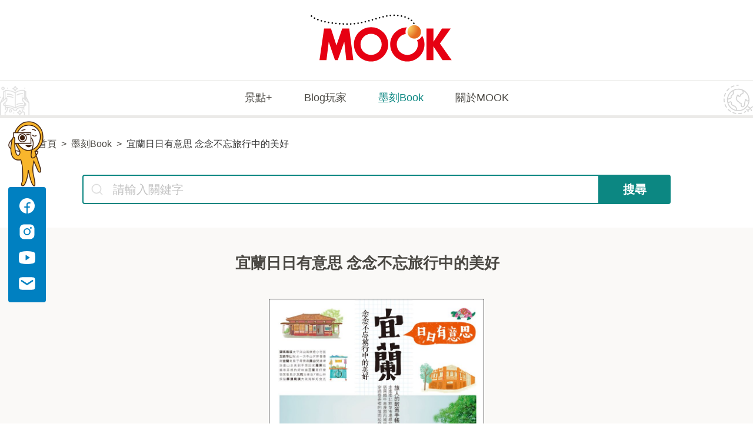

--- FILE ---
content_type: text/html; charset=UTF-8
request_url: https://blog.mook.com.tw/book/info/219079
body_size: 14680
content:
<!DOCTYPE html>
<html lang="zh-Hant">
<head>
<meta charset="utf-8">
<meta http-equiv="cleartype" content="on">
<meta name="MobileOptimized" content="320">
<meta name="HandheldFriendly" content="True">
<meta name="apple-mobile-web-app-capable" content="yes">
<meta name="viewport" content="width=device-width,initial-scale=1,user-scalable=no">
<meta name="description" content="本書編輯方向
你可以開始在台灣「休日微旅行」，因為不需要充裕的假期，也不用有昂貴的旅費，就能體驗到最日常、最幸福的旅行時光。
《宜蘭日日有意思‧念念不忘旅行中的美好》將穿梭巷弄尋找在地小店的好味道，深入山林、河間、海灣分享在地人獨享的秘境，...">
<meta property="og:site_name" content="MOOK墨刻出版">
<meta property="og:url" content="https://blog.mook.com.tw/book/info/219079">
<meta property="og:type" content="website">
<meta property="og:title" content="宜蘭日日有意思 念念不忘旅行中的美好 | 墨刻Book - MOOK墨刻出版">
<meta property="og:description" content="本書編輯方向
你可以開始在台灣「休日微旅行」，因為不需要充裕的假期，也不用有昂貴的旅費，就能體驗到最日常、最幸福的旅行時光。
《宜蘭日日有意思‧念念不忘旅行中的美好》將穿梭巷弄尋找在地小店的好味道，深入山林、河間、海灣分享在地人獨享的秘境，...">
<meta property="og:image" content="https://mookblog-aws.hmgcdn.com/public/book/219079.jpg">
<title>宜蘭日日有意思 念念不忘旅行中的美好 | 墨刻Book - MOOK墨刻出版</title>
<link href="https://blog.mook.com.tw/assets/css/main.92727.css" rel="stylesheet">
<!-- Global site tag (gtag.js) - Google Analytics -->
<script async src="https://www.googletagmanager.com/gtag/js?id=G-LE13M7QMM2"></script>
<script>
  window.dataLayer = window.dataLayer || [];
  function gtag(){dataLayer.push(arguments);}
  gtag('js', new Date());
  gtag('config', 'G-LE13M7QMM2');
</script>
</head>
<body>

<nav class="navBar" role="navigation" aria-label="main navigation">
    <div class="navBar-brand"><a class="navBar-item brand-logo" href="https://www.mook.com.tw/" title="MOOK景點家"
    ><img src="[data-uri]"></a><a class="navBar-burger" role="button"
    aria-label="menu" aria-expanded="false"><span aria-hidden="true"></span><span aria-hidden="true"></span><span
    aria-hidden="true"></span></a></div>
    <div class="navBar-menu" id="navMenu">
        <div class="navBar-start"><a class="navBar-item" href="https://www.mook.com.tw/travelplus" title="景點+"
        >景點+</a><a class="navBar-item" href="https://blog.mook.com.tw/" title="Blog玩家">Blog玩家</a><a title="墨刻Book"
        class="navBar-item is-active" href="https://blog.mook.com.tw/book">墨刻Book</a><a class="navBar-item"
        href="https://www.mook.com.tw/" title="關於MOOK">關於MOOK</a></div>
        <div class="navBar-end"><a class="navBar-item has-icon" href="https://www.facebook.com/travelmook/"
        target="_blank" title="Facebook">
            <svg width="24" height="24" viewBox="0 0 24 24" fill="currentColor" xmlns="http://www.w3.org/2000/svg">
                <title>Facebook</title>
                <path d="M12 2.25a9.75 9.75 0 0 0-.75 19.471v-7.47H9a.75.75 0 1 1 0-1.5h2.25V10.5a3.003 3.003 0 0 1 3-3h1.5a.75.75 0 1 1 0 1.5h-1.5a1.502 1.502 0 0 0-1.5 1.5v2.25H15a.75.75 0 1 1 0 1.5h-2.25v7.47A9.75 9.75 0 0 0 12 2.25z"></path>
            </svg></a><a class="navBar-item has-icon" href="https://www.instagram.com/travelmook/" target="_blank"
            title="Instagram">
            <svg width="24" height="24" viewBox="0 0 24 24" fill="currentColor" xmlns="http://www.w3.org/2000/svg">
                <title>Instagram</title>
                <path d="M12 15a3 3 0 1 0 0-6 3 3 0 0 0 0 6z"></path>
                <path d="M16.125 2.625h-8.25a5.256 5.256 0 0 0-5.25 5.25v8.25a5.256 5.256 0 0 0 5.25 5.25h8.25a5.256 5.256 0 0 0 5.25-5.25v-8.25a5.256 5.256 0 0 0-5.25-5.25zM12 16.5a4.5 4.5 0 1 1 0-9 4.5 4.5 0 0 1 0 9zm4.875-8.25a1.125 1.125 0 1 1 0-2.25 1.125 1.125 0 0 1 0 2.25z"></path>
            </svg></a><a class="navBar-item has-icon" href="https://www.youtube.com/channel/UCZui9zjZF4s7lIscKUPgfXg"
            target="_blank" title="YouTube">
            <svg width="24" height="24" viewBox="0 0 24 24" fill="currentColor" xmlns="http://www.w3.org/2000/svg">
                <title>Youtube</title>
                <path d="M21.968 6.543a2.246 2.246 0 0 0-1.36-1.532C17.397 3.776 12.28 3.787 12 3.788c-.28-.002-5.396-.012-8.609 1.223a2.247 2.247 0 0 0-1.36 1.532C1.79 7.474 1.5 9.177 1.5 12s.289 4.526.532 5.456a2.247 2.247 0 0 0 1.36 1.533c3.075 1.182 7.895 1.223 8.546 1.223h.124c.651 0 5.471-.041 8.547-1.223a2.247 2.247 0 0 0 1.36-1.532c.242-.931.531-2.634.531-5.457s-.289-4.526-.532-5.457zm-6.76 5.769-4.5 3a.375.375 0 0 1-.583-.312V9a.375.375 0 0 1 .583-.312l4.5 3a.374.374 0 0 1 0 .624z"></path>
            </svg></a><a class="navBar-item has-icon" href="mailto:mook_service@mook.com.tw" title="Email">
            <svg width="24" height="24" viewBox="0 0 24 24" fill="currentColor" xmlns="http://www.w3.org/2000/svg">
                <title>Email</title>
                <path fill-rule="evenodd" clip-rule="evenodd" d="M2.593 4.879c-.879.878-.879 2.293-.879 5.121v4c0 2.828 0 4.243.879 5.121C3.472 20 4.886 20 7.714 20h8.572c2.828 0 4.242 0 5.121-.879.879-.878.879-2.293.879-5.121v-4c0-2.828 0-4.243-.879-5.121C20.528 4 19.114 4 16.286 4H7.714c-2.828 0-4.242 0-5.121.879zm3.105 2.86a1 1 0 0 0-1.11 1.664l6.303 4.202a2 2 0 0 0 2.218 0l6.303-4.202a1 1 0 0 0-1.11-1.664L12 11.941 5.698 7.739z"></path>
            </svg>
        </a></div>
    </div>
</nav>

<div class="container-fluid">
    <nav class="breadcrumb has-succeeds-separator container" aria-label="breadcrumbs">
        <ul>
            <li><a href="https://www.mook.com.tw/" title="MOOK景點家">首頁</a></li>
            <li><a href="https://blog.mook.com.tw/book" title="墨刻Book">墨刻Book</a></li>
            <li class="is-active"><a href="#" aria-current="page">宜蘭日日有意思 念念不忘旅行中的美好</a></li>
        </ul>
    </nav>
                    <form role="form" class="form-horizontal" action="" method="post"
                    onsubmit="return checkForm(this);">
    <div class="search-bar is-1000-width container">
        <div class="field has-addons">
            <div class="control is-expanded has-icons-left">
                <input class="input is-medium-desktop search-input" type="text" placeholder="請輸入關鍵字"
                name="keyword"><span class="icon is-small is-left is-medium-desktop">
                    <svg width="24" height="24" viewBox="0 0 24 24" fill="none" xmlns="http://www.w3.org/2000/svg">
                        <path d="m20.854 20.146-3.855-3.854a8 8 0 1 0-.707.707l3.854 3.855a.5.5 0 0 0 .708-.708zM18 11a7 7 0 1 1-14 0 7 7 0 0 1 14 0z" fill="currentColor" stroke="currentColor" stroke-width=".65"></path>
                    </svg>
                </span>
            </div>
            <div class="control"><button class="button is-primary is-medium-desktop has-text-weight-bold"
            type="submit">搜尋</button></div>
        </div>
    </div>
                    </form>
    <div class="container-fluid book-preview-section">
        <div class="container">
            <div class="book-preview-info">
                <p class="description">宜蘭日日有意思 念念不忘旅行中的美好</p>
            </div>
            <div class="carousel book-preview-carousel swiper">
                <div class="swiper-wrapper">
                                                                <div class="swiper-slide">
                        <div class="carousel-item">
                            <figure class="carousel-image crop-image"><img src="https://mookblog-aws.hmgcdn.com/public/book/219079.jpg"
                            data-zoomable></figure>
                        </div>
                    </div>
                                        <div class="swiper-slide">
                        <div class="carousel-item">
                            <figure class="carousel-image crop-image"><img src="https://mookblog-aws.hmgcdn.com/public/book/219079_b1.jpg"
                            data-zoomable></figure>
                        </div>
                    </div>
                                        <div class="swiper-slide">
                        <div class="carousel-item">
                            <figure class="carousel-image crop-image"><img src="https://mookblog-aws.hmgcdn.com/public/book/219079_b10.jpg"
                            data-zoomable></figure>
                        </div>
                    </div>
                                        <div class="swiper-slide">
                        <div class="carousel-item">
                            <figure class="carousel-image crop-image"><img src="https://mookblog-aws.hmgcdn.com/public/book/219079_b11.jpg"
                            data-zoomable></figure>
                        </div>
                    </div>
                                        <div class="swiper-slide">
                        <div class="carousel-item">
                            <figure class="carousel-image crop-image"><img src="https://mookblog-aws.hmgcdn.com/public/book/219079_b12.jpg"
                            data-zoomable></figure>
                        </div>
                    </div>
                                        <div class="swiper-slide">
                        <div class="carousel-item">
                            <figure class="carousel-image crop-image"><img src="https://mookblog-aws.hmgcdn.com/public/book/219079_b2.jpg"
                            data-zoomable></figure>
                        </div>
                    </div>
                                        <div class="swiper-slide">
                        <div class="carousel-item">
                            <figure class="carousel-image crop-image"><img src="https://mookblog-aws.hmgcdn.com/public/book/219079_b3.jpg"
                            data-zoomable></figure>
                        </div>
                    </div>
                                        <div class="swiper-slide">
                        <div class="carousel-item">
                            <figure class="carousel-image crop-image"><img src="https://mookblog-aws.hmgcdn.com/public/book/219079_b4.jpg"
                            data-zoomable></figure>
                        </div>
                    </div>
                                        <div class="swiper-slide">
                        <div class="carousel-item">
                            <figure class="carousel-image crop-image"><img src="https://mookblog-aws.hmgcdn.com/public/book/219079_b5.jpg"
                            data-zoomable></figure>
                        </div>
                    </div>
                                        <div class="swiper-slide">
                        <div class="carousel-item">
                            <figure class="carousel-image crop-image"><img src="https://mookblog-aws.hmgcdn.com/public/book/219079_b6.jpg"
                            data-zoomable></figure>
                        </div>
                    </div>
                                        <div class="swiper-slide">
                        <div class="carousel-item">
                            <figure class="carousel-image crop-image"><img src="https://mookblog-aws.hmgcdn.com/public/book/219079_b7.jpg"
                            data-zoomable></figure>
                        </div>
                    </div>
                                        <div class="swiper-slide">
                        <div class="carousel-item">
                            <figure class="carousel-image crop-image"><img src="https://mookblog-aws.hmgcdn.com/public/book/219079_b8.jpg"
                            data-zoomable></figure>
                        </div>
                    </div>
                                        <div class="swiper-slide">
                        <div class="carousel-item">
                            <figure class="carousel-image crop-image"><img src="https://mookblog-aws.hmgcdn.com/public/book/219079_b9.jpg"
                            data-zoomable></figure>
                        </div>
                    </div>
                                        <div class="swiper-slide">
                        <div class="carousel-item">
                            <figure class="carousel-image crop-image"><img src="https://mookblog-aws.hmgcdn.com/public/book/219079_bi1.jpg"
                            data-zoomable></figure>
                        </div>
                    </div>
                                                            </div>
                                <div class="swiper-button-prev"></div>
                <div class="swiper-button-next"></div>
                            </div>
                        <div class="book-preview-thumbs-wraper">
                <div class="carousel book-preview-thumbs-carousel swiper">
                    <div class="swiper-wrapper">
                                                <div class="swiper-slide">
                            <div class="carousel-item">
                                <figure class="carousel-image crop-image"><img
                                src="https://mookblog-aws.hmgcdn.com/public/book/219079.jpg"></figure>
                            </div>
                        </div>
                                                <div class="swiper-slide">
                            <div class="carousel-item">
                                <figure class="carousel-image crop-image"><img
                                src="https://mookblog-aws.hmgcdn.com/public/book/219079_b1.jpg"></figure>
                            </div>
                        </div>
                                                <div class="swiper-slide">
                            <div class="carousel-item">
                                <figure class="carousel-image crop-image"><img
                                src="https://mookblog-aws.hmgcdn.com/public/book/219079_b10.jpg"></figure>
                            </div>
                        </div>
                                                <div class="swiper-slide">
                            <div class="carousel-item">
                                <figure class="carousel-image crop-image"><img
                                src="https://mookblog-aws.hmgcdn.com/public/book/219079_b11.jpg"></figure>
                            </div>
                        </div>
                                                <div class="swiper-slide">
                            <div class="carousel-item">
                                <figure class="carousel-image crop-image"><img
                                src="https://mookblog-aws.hmgcdn.com/public/book/219079_b12.jpg"></figure>
                            </div>
                        </div>
                                                <div class="swiper-slide">
                            <div class="carousel-item">
                                <figure class="carousel-image crop-image"><img
                                src="https://mookblog-aws.hmgcdn.com/public/book/219079_b2.jpg"></figure>
                            </div>
                        </div>
                                                <div class="swiper-slide">
                            <div class="carousel-item">
                                <figure class="carousel-image crop-image"><img
                                src="https://mookblog-aws.hmgcdn.com/public/book/219079_b3.jpg"></figure>
                            </div>
                        </div>
                                                <div class="swiper-slide">
                            <div class="carousel-item">
                                <figure class="carousel-image crop-image"><img
                                src="https://mookblog-aws.hmgcdn.com/public/book/219079_b4.jpg"></figure>
                            </div>
                        </div>
                                                <div class="swiper-slide">
                            <div class="carousel-item">
                                <figure class="carousel-image crop-image"><img
                                src="https://mookblog-aws.hmgcdn.com/public/book/219079_b5.jpg"></figure>
                            </div>
                        </div>
                                                <div class="swiper-slide">
                            <div class="carousel-item">
                                <figure class="carousel-image crop-image"><img
                                src="https://mookblog-aws.hmgcdn.com/public/book/219079_b6.jpg"></figure>
                            </div>
                        </div>
                                                <div class="swiper-slide">
                            <div class="carousel-item">
                                <figure class="carousel-image crop-image"><img
                                src="https://mookblog-aws.hmgcdn.com/public/book/219079_b7.jpg"></figure>
                            </div>
                        </div>
                                                <div class="swiper-slide">
                            <div class="carousel-item">
                                <figure class="carousel-image crop-image"><img
                                src="https://mookblog-aws.hmgcdn.com/public/book/219079_b8.jpg"></figure>
                            </div>
                        </div>
                                                <div class="swiper-slide">
                            <div class="carousel-item">
                                <figure class="carousel-image crop-image"><img
                                src="https://mookblog-aws.hmgcdn.com/public/book/219079_b9.jpg"></figure>
                            </div>
                        </div>
                                                <div class="swiper-slide">
                            <div class="carousel-item">
                                <figure class="carousel-image crop-image"><img
                                src="https://mookblog-aws.hmgcdn.com/public/book/219079_bi1.jpg"></figure>
                            </div>
                        </div>
                                            </div>
                </div>
                <div class="swiper-button-prev-outside">
                    <svg width="24" height="24" viewBox="0 0 24 24" fill="currentColor" xmlns="http://www.w3.org/2000/svg">
                        <path d="M13.444 7.847a.675.675 0 0 0-.456.214l.001-.001-3 3.5a.675.675 0 0 0 0 .88l3 3.5a.675.675 0 1 0 1.024-.88L11.39 12l2.622-3.061a.675.675 0 0 0-.568-1.092Z"></path>
                    </svg>
                </div>
                <div class="swiper-button-next-outside">
                    <svg width="24" height="24" viewBox="0 0 24 24" fill="currentColor" xmlns="http://www.w3.org/2000/svg">
                        <path d="M10.552 7.828a.675.675 0 0 0-.564 1.112L12.61 12l-2.622 3.061a.675.675 0 0 0 1.024.878l3-3.5a.675.675 0 0 0 0-.878l-3-3.5a.675.675 0 0 0-.46-.233Z"></path>
                    </svg>
                </div>
            </div>
                    </div>
    </div>
    <main class="main-content container">
        <div class="main-column">
            <div class="btabs js-tabs">
                <div class="tabs-scroller">
                    <ul class="tabs-header">
                        <li class="default-tab is-active"><a>內容簡介</a></li>
                                                <li><a>目錄</a></li>
                                                                                                <li><a>作者簡介</a></li>
                                                                                                <li><a>詳細資料</a></li>
                    </ul>
                </div>
                <div class="tabs-content">
                    <div class="tabs-panel"><p>本書編輯方向
你可以開始在台灣「休日微旅行」，因為不需要充裕的假期，也不用有昂貴的旅費，就能體驗到最日常、最幸福的旅行時光。
《宜蘭日日有意思‧念念不忘旅行中的美好》將穿梭巷弄尋找在地小店的好味道，深入山林、河間、海灣分享在地人獨享的秘境，到菜市場和阿伯、阿姨們一起摩肩擦踵採買尋寶趣，前往人情味民宿體驗在地的恬靜生活。這本書所有的景點、巷弄小店、民宿都是靠「雙腳走訪」出來的，因此書中的行程，更具正確性、可達性和完整性。
本書不只是用筆、相機記錄旅行，還將運用畫筆、紙膠帶、貼紙、印章、便利貼等以「手帳」方式分享旅行途中所遇、所見、所聞、所體驗的趣味。讀者可以跟著書中的旅行路徑前進，找到好吃的美食、拍到美麗的風景、聽到激勵人心的在地故事、住到風格獨具的民宿，還可以跟著書中的引導，一頁一頁地「創作自己的旅行手帳」，既使過了一段日子，翻開本書的手帳記錄，重新回憶旅途，仍然咀嚼有味、餘韻繚繞。

本書報導範圍
頭城、礁溪、宜蘭市、員山、羅東、冬山、五結、三星、大同、蘇澳、南澳。
</p></div>
                                        <div class="tabs-panel"><p>◎旅人的散策手帳
‧走進南北館菜市場尋找老味道
‧搭乘鐵牛車漫遊內城幽谷
‧穿過巷弄裡的落雨松發現鑑湖堂田園秘境
◎頭城礁溪 太平洋山海療癒小行旅
◎五結冬山 在水一方冬山河畔慢慢遊
◎宜蘭 老房子尋寶趣
◎員山 雙連埤詩畫山水美到不想回家
◎羅東 吃遍巷弄裡的好味道
◎三星 來去蔥仔寮悠閒散散步
◎大同 沿著台7線山林探祕
◎蘇澳南澳 大啖海鮮好食光
</p></div>
                                                                                <div class="tabs-panel">
                                                <div class="mb-4">
                            <p class="author">蔡蜜綺 </p>
                            <p>採訪編輯</p>
                        </div>
                                            </div>
                                                                                <div class="tabs-panel">
                        <ul class="book-info-list">
                            <li><span>作者：</span><span>蔡蜜綺 </span></li>
                                                        <li><span>書系：</span><span>作客遊台灣</span></li>
                            <li><span>出版日期：</span><span
                            >2015-06-18</span></li>
                            <li><span>ISBN：</span><span>9789862892169</span></li>
                            <li><span>城邦書號：</span><span>KG2024</span></li>
                            <li><span>頁數：</span><span>176頁</span></li>
                            <li><span>印刷方式：</span><span>全彩</span></li>
                            <li><span>裝訂方式：</span><span>膠裝</span></li>
                            <li><span>開本：</span><span
                            >17cmX23cm</span></li>
                        </ul>
                    </div>
                </div>
            </div>
                    </div>
        <aside class="aside-column">
            <div class="aside-section"><a class="button is-primary is-medium is-fullwidth" target="_blank"
            href="https://www.cite.com.tw/book?id=KG2024" title="宜蘭日日有意思 念念不忘旅行中的美好"
            >我要購買</a></div>
                        <div class="aside-section">
                <div class="aside-section-wraper">
                    <h3 class="section-title has-icon-left mb-4"><span class="icon">
                        <svg width="24" height="24" viewBox="0 0 24 24" fill="currentColor" xmlns="http://www.w3.org/2000/svg">
                            <path d="M9 7.275a.726.726 0 0 0 0 1.45h6a.725.725 0 0 0 0-1.45H9Z"></path>
                            <path d="M16.052 2.275H7.948c-.899 0-1.646 0-2.239.08-.626.084-1.186.268-1.636.718-.45.45-.634 1.011-.718 1.635-.08.594-.08 1.341-.08 2.24V18.5A3.225 3.225 0 0 0 6.5 21.725h9.552c.899 0 1.646 0 2.239-.08.626-.084 1.186-.268 1.636-.718.45-.45.634-1.011.718-1.635.08-.594.08-1.341.08-2.24V6.948c0-.899 0-1.646-.08-2.239-.084-.626-.268-1.186-.718-1.636-.45-.45-1.011-.634-1.635-.718-.594-.08-1.341-.08-2.24-.08ZM5.902 3.792c.485-.065 1.135-.067 2.098-.067h8c.963 0 1.613.002 2.098.067.464.062.668.171.804.306.136.136.244.34.306.804.065.485.067 1.135.067 2.098v5c0 .963-.001 1.613-.067 2.098-.062.464-.171.668-.306.804-.136.136-.34.244-.804.306-.485.065-1.135.067-2.098.067H6.5a3.21 3.21 0 0 0-1.775.532V7c0-.963.002-1.613.067-2.098.062-.464.171-.668.306-.804.136-.136.34-.244.804-.306Zm12.389 12.853a3.41 3.41 0 0 0 .984-.265V17c0 .963-.001 1.613-.067 2.098-.062.464-.171.668-.306.804-.136.136-.34.244-.804.306-.485.065-1.135.067-2.098.067H6.5a1.775 1.775 0 1 1 0-3.55h9.552c.899 0 1.646 0 2.239-.08Z"></path>
                        </svg>
                    </span><span class="text">相關書系</span></h3>
                    <div class="carousel book-related-carousel swiper">
                        <div class="swiper-wrapper">
                                                        <div class="swiper-slide"><a class="carousel-item" title="【醇釀的滋味】臺灣菜的百年變遷與風貌"
                            href="https://blog.mook.com.tw/book/info/239805">
                                <figure class="carousel-image crop-image"><img src="https://mookblog-aws.hmgcdn.com/public/book/239805.jpg"></figure>
                            </a></div>
                                                        <div class="swiper-slide"><a class="carousel-item" title="深藏不露的台灣百年美味鋪"
                            href="https://blog.mook.com.tw/book/info/237867">
                                <figure class="carousel-image crop-image"><img src="https://mookblog-aws.hmgcdn.com/public/book/237867.jpg"></figure>
                            </a></div>
                                                        <div class="swiper-slide"><a class="carousel-item" title="原來台灣好物這麼讚"
                            href="https://blog.mook.com.tw/book/info/236970">
                                <figure class="carousel-image crop-image"><img src="https://mookblog-aws.hmgcdn.com/public/book/236970.jpg"></figure>
                            </a></div>
                                                        <div class="swiper-slide"><a class="carousel-item" title="高雄日日有意思 尋味港都好食光輕旅行"
                            href="https://blog.mook.com.tw/book/info/227265">
                                <figure class="carousel-image crop-image"><img src="https://mookblog-aws.hmgcdn.com/public/book/227265.jpg"></figure>
                            </a></div>
                                                        <div class="swiper-slide"><a class="carousel-item" title="花蓮日日有意思 慢行山海間的私房絕景"
                            href="https://blog.mook.com.tw/book/info/225824">
                                <figure class="carousel-image crop-image"><img src="https://mookblog-aws.hmgcdn.com/public/book/225824.jpg"></figure>
                            </a></div>
                                                    </div>
                        <div class="swiper-button-prev"></div>
                        <div class="swiper-button-next"></div>
                    </div>
                </div>
            </div>
                                    <div class="aside-section">
                <div class="aside-section-wraper">
                    <h3 class="section-title has-icon-left mb-4"><span class="icon">
                        <svg width="24" height="24" viewBox="0 0 24 24" fill="currentColor" xmlns="http://www.w3.org/2000/svg">
                            <path d="M8.5 8.775a.726.726 0 0 0 0 1.45h7a.725.725 0 0 0 0-1.45h-7Zm0 3a.726.726 0 0 0 0 1.45h7a.725.725 0 0 0 0-1.45h-7Zm0 3a.726.726 0 0 0 0 1.45h5a.725.725 0 0 0 0-1.45h-5Z"></path>
                            <path d="M16.013 1.988a.717.717 0 0 0-.547-.212H6.5a2.725 2.725 0 0 0-2.725 2.725v15A2.725 2.725 0 0 0 6.5 22.226h11a2.725 2.725 0 0 0 2.725-2.725V6.535a.715.715 0 0 0-.212-.547l-4-4ZM5.225 4.501c0-.705.571-1.275 1.275-1.275h8.275v3.275a.725.725 0 0 0 .725.725h3.275v12.275c0 .705-.571 1.275-1.275 1.275h-11a1.275 1.275 0 0 1-1.275-1.275v-15Zm11 1.275V4.251l1.525 1.525h-1.525Z"></path>
                        </svg>
                    </span><span class="text">推薦文章</span></h3>
                    <ul class="recommend-list">
                                                <li><a href="https://blog.mook.com.tw/article/desc/250000562" title="去旅行，先看一本好書再跳進網路海吧！但是要如何挑選墨刻的日本旅遊書呢？~看這篇馬上懂"
                        ><figure><img src="https://mookblog-aws.hmgcdn.com/public/article/2019/atl_m_20250304153349_144.jpg"></figure>
                        <p>去旅行，先看一本好書再跳進網路海吧！但是要如何挑選墨刻的日本旅遊書呢？~看這篇馬上懂</p></a></li>
                                                <li><a href="https://blog.mook.com.tw/article/desc/250000563" title="紐西蘭Hertz租車攻略必看！自駕旅行指南（租車篇）"
                        ><figure><img src="https://mookblog-aws.hmgcdn.com/public/article/2019/atl_m_20250303163723_362.jpeg"></figure>
                        <p>紐西蘭Hertz租車攻略必看！自駕旅行指南（租車篇）</p></a></li>
                                                <li><a href="https://blog.mook.com.tw/article/desc/250000564" title="紐西蘭Hertz租車攻略必看！自駕旅行指南〈上路篇〉"
                        ><figure><img src="https://mookblog-aws.hmgcdn.com/public/article/2019/atl_m_20250303180901_279.jpeg"></figure>
                        <p>紐西蘭Hertz租車攻略必看！自駕旅行指南〈上路篇〉</p></a></li>
                                            </ul>
                </div>
            </div>
                                </aside>
    </main>
</div>

<footer class="footer">
    <div class="container">
        <nav class="footer-nav">
            <div class="footer-nav-column"><a class="footer-nav-item" href="https://www.mook.com.tw/about"
            title="關於我們">關於我們</a><a class="footer-nav-item" href="https://www.mook.com.tw/copyright"
            title="著作權聲明">著作權聲明</a><a class="footer-nav-item" href="https://www.mook.com.tw/privacy"
            title="隱私權聲明">隱私權聲明</a><a class="footer-nav-item" href="mailto:mook_service@mook.com.tw"
            title="企業合作">企業合作</a></div>
            <div class="footer-nav-column">
                <p class="copyright">Copyright &copy; 2026  Mook景點家 All rights reserved.</p>
            </div>
            <div class="footer-nav-column"><a class="footer-nav-item has-icon" target="_blank" title="Facebook"
            href="https://www.facebook.com/travelmook/">
                <svg width="24" height="24" viewBox="0 0 24 24" fill="currentColor" xmlns="http://www.w3.org/2000/svg">
                    <title>Facebook</title>
                    <path d="M12 2.25a9.75 9.75 0 0 0-.75 19.471v-7.47H9a.75.75 0 1 1 0-1.5h2.25V10.5a3.003 3.003 0 0 1 3-3h1.5a.75.75 0 1 1 0 1.5h-1.5a1.502 1.502 0 0 0-1.5 1.5v2.25H15a.75.75 0 1 1 0 1.5h-2.25v7.47A9.75 9.75 0 0 0 12 2.25z"></path>
                </svg></a><a class="footer-nav-item has-icon" href="https://www.instagram.com/travelmook/"
                target="_blank" title="Instagram">
                <svg width="24" height="24" viewBox="0 0 24 24" fill="currentColor" xmlns="http://www.w3.org/2000/svg">
                    <title>Instagram</title>
                    <path d="M12 15a3 3 0 1 0 0-6 3 3 0 0 0 0 6z"></path>
                    <path d="M16.125 2.625h-8.25a5.256 5.256 0 0 0-5.25 5.25v8.25a5.256 5.256 0 0 0 5.25 5.25h8.25a5.256 5.256 0 0 0 5.25-5.25v-8.25a5.256 5.256 0 0 0-5.25-5.25zM12 16.5a4.5 4.5 0 1 1 0-9 4.5 4.5 0 0 1 0 9zm4.875-8.25a1.125 1.125 0 1 1 0-2.25 1.125 1.125 0 0 1 0 2.25z"></path>
                </svg></a><a class="footer-nav-item has-icon" target="_blank" title="YouTube"
                href="https://www.youtube.com/channel/UCZui9zjZF4s7lIscKUPgfXg">
                <svg width="24" height="24" viewBox="0 0 24 24" fill="currentColor" xmlns="http://www.w3.org/2000/svg">
                    <title>Youtube</title>
                    <path d="M21.968 6.543a2.246 2.246 0 0 0-1.36-1.532C17.397 3.776 12.28 3.787 12 3.788c-.28-.002-5.396-.012-8.609 1.223a2.247 2.247 0 0 0-1.36 1.532C1.79 7.474 1.5 9.177 1.5 12s.289 4.526.532 5.456a2.247 2.247 0 0 0 1.36 1.533c3.075 1.182 7.895 1.223 8.546 1.223h.124c.651 0 5.471-.041 8.547-1.223a2.247 2.247 0 0 0 1.36-1.532c.242-.931.531-2.634.531-5.457s-.289-4.526-.532-5.457zm-6.76 5.769-4.5 3a.375.375 0 0 1-.583-.312V9a.375.375 0 0 1 .583-.312l4.5 3a.374.374 0 0 1 0 .624z"></path>
                </svg></a><a class="footer-nav-item has-icon" href="mailto:mook_service@mook.com.tw" title="Email">
                <svg width="24" height="24" viewBox="0 0 24 24" fill="currentColor" xmlns="http://www.w3.org/2000/svg">
                    <title>Email</title>
                    <path fill-rule="evenodd" clip-rule="evenodd" d="M2.593 4.879c-.879.878-.879 2.293-.879 5.121v4c0 2.828 0 4.243.879 5.121C3.472 20 4.886 20 7.714 20h8.572c2.828 0 4.242 0 5.121-.879.879-.878.879-2.293.879-5.121v-4c0-2.828 0-4.243-.879-5.121C20.528 4 19.114 4 16.286 4H7.714c-2.828 0-4.242 0-5.121.879zm3.105 2.86a1 1 0 0 0-1.11 1.664l6.303 4.202a2 2 0 0 0 2.218 0l6.303-4.202a1 1 0 0 0-1.11-1.664L12 11.941 5.698 7.739z"></path>
                </svg>
            </a></div>
        </nav>
    </div>
</footer>

<div class="social-sidebar">
    <figure><img src="[data-uri]"></figure>
    <nav class="social-list"><a class="social-link" href="https://www.facebook.com/travelmook/" target="_blank"
    title="Facebook">
        <svg width="24" height="24" viewBox="0 0 24 24" fill="currentColor" xmlns="http://www.w3.org/2000/svg">
            <title>Facebook</title>
            <path d="M12 2.25a9.75 9.75 0 0 0-.75 19.471v-7.47H9a.75.75 0 1 1 0-1.5h2.25V10.5a3.003 3.003 0 0 1 3-3h1.5a.75.75 0 1 1 0 1.5h-1.5a1.502 1.502 0 0 0-1.5 1.5v2.25H15a.75.75 0 1 1 0 1.5h-2.25v7.47A9.75 9.75 0 0 0 12 2.25z"></path>
        </svg></a><a class="social-link" href="https://www.instagram.com/travelmook/" target="_blank"
        title="Instagram">
        <svg width="24" height="24" viewBox="0 0 24 24" fill="currentColor" xmlns="http://www.w3.org/2000/svg">
            <title>Instagram</title>
            <path d="M12 15a3 3 0 1 0 0-6 3 3 0 0 0 0 6z"></path>
            <path d="M16.125 2.625h-8.25a5.256 5.256 0 0 0-5.25 5.25v8.25a5.256 5.256 0 0 0 5.25 5.25h8.25a5.256 5.256 0 0 0 5.25-5.25v-8.25a5.256 5.256 0 0 0-5.25-5.25zM12 16.5a4.5 4.5 0 1 1 0-9 4.5 4.5 0 0 1 0 9zm4.875-8.25a1.125 1.125 0 1 1 0-2.25 1.125 1.125 0 0 1 0 2.25z"></path>
        </svg></a><a class="social-link" href="https://www.youtube.com/channel/UCZui9zjZF4s7lIscKUPgfXg"
        target="_blank" title="YouTube">
        <svg width="24" height="24" viewBox="0 0 24 24" fill="currentColor" xmlns="http://www.w3.org/2000/svg">
            <title>Youtube</title>
            <path d="M21.968 6.543a2.246 2.246 0 0 0-1.36-1.532C17.397 3.776 12.28 3.787 12 3.788c-.28-.002-5.396-.012-8.609 1.223a2.247 2.247 0 0 0-1.36 1.532C1.79 7.474 1.5 9.177 1.5 12s.289 4.526.532 5.456a2.247 2.247 0 0 0 1.36 1.533c3.075 1.182 7.895 1.223 8.546 1.223h.124c.651 0 5.471-.041 8.547-1.223a2.247 2.247 0 0 0 1.36-1.532c.242-.931.531-2.634.531-5.457s-.289-4.526-.532-5.457zm-6.76 5.769-4.5 3a.375.375 0 0 1-.583-.312V9a.375.375 0 0 1 .583-.312l4.5 3a.374.374 0 0 1 0 .624z"></path>
        </svg></a><a class="social-link" href="mailto:mook_service@mook.com.tw" target="_blank" title="Email">
        <svg width="24" height="24" viewBox="0 0 24 24" fill="currentColor" xmlns="http://www.w3.org/2000/svg">
            <title>Email</title>
            <path fill-rule="evenodd" clip-rule="evenodd" d="M2.593 4.879c-.879.878-.879 2.293-.879 5.121v4c0 2.828 0 4.243.879 5.121C3.472 20 4.886 20 7.714 20h8.572c2.828 0 4.242 0 5.121-.879.879-.878.879-2.293.879-5.121v-4c0-2.828 0-4.243-.879-5.121C20.528 4 19.114 4 16.286 4H7.714c-2.828 0-4.242 0-5.121.879Zm3.105 2.86a1 1 0 0 0-1.11 1.664l6.303 4.202a2 2 0 0 0 2.218 0l6.303-4.202a1 1 0 0 0-1.11-1.664L12 11.941 5.698 7.739Z"></path>
        </svg>
    </a></nav>
</div>

<a class="back-to-top" href="#0">
    <svg width="24" height="24" viewBox="0 0 24 24" fill="currentColor" xmlns="http://www.w3.org/2000/svg">
        <path d="M16.153 13.444a.675.675 0 0 0-.214-.456l.001.001-3.5-3a.675.675 0 0 0-.88 0l-3.5 3a.675.675 0 0 0 .88 1.024L12 11.39l3.061 2.622a.674.674 0 0 0 1.092-.568Z"></path>
    </svg>
</a>

<script src="https://blog.mook.com.tw/assets/js/manifest.5f6e5.js"></script>
<script src="https://blog.mook.com.tw/assets/js/vendor.d2372.js"></script>
<script src="https://blog.mook.com.tw/assets/js/main.a3663.js"></script>

<script>
function checkForm(obj) {
	var keyword = obj.keyword.value;

	if (keyword == "") {
		return false;
	} else {
		location.href = 'https://blog.mook.com.tw/book/search/' + encodeURIComponent(keyword);
		return false;
	}
}
</script>
<!-- JSON-LD markup generated by Google Structured Data Markup Helper. -->
<script type="application/ld+json">
{
    "@context": "https://schema.org",
    "@type": "DataFeed",
    "dataFeedElement": [
        {
            "@context": "https://schema.org",
            "@type": "Book",
            "@id": "https://blog.mook.com.tw/book/info/219079",
            "url": "https://blog.mook.com.tw/book/info/219079",
            "name": "宜蘭日日有意思 念念不忘旅行中的美好",
            "author": {
                "@type": "Person",
                "name": "蔡蜜綺 "
            },
            "workExample": [
                {
                    "@type": "Book",
                    "@id": "https://blog.mook.com.tw/book/info/219079",
                    "isbn": "9789862892169",
                    "bookEdition": "1st Edition",
                    "bookFormat": "https://schema.org/Paperback",
                    "inLanguage": "zh",
                    "potentialAction": {
                        "@type": "ReadAction",
                        "target": {
                            "@type": "EntryPoint",
                            "urlTemplate": "https://www.cite.com.tw/book?id=KG2024",
                            "actionPlatform": [
                                "https://schema.org/DesktopWebPlatform"
                            ]
                        },
                        "expectsAcceptanceOf": {
                            "@type": "Offer",
                            "category": "purchase",
                            "eligibleRegion": {
                                "@type": "Country",
                                "name": "TW"
                            }
                        }
                    }
                }
            ]
        }
    ],
    "dateModified": "2015-06-18T00:00:00"
}
</script>
</body>
</html>

--- FILE ---
content_type: application/javascript
request_url: https://blog.mook.com.tw/assets/js/main.a3663.js
body_size: 1212
content:
(window.webpackJsonp=window.webpackJsonp||[]).push([[0],{"3ERx":function(e,t,o){},tjUo:function(e,t,o){"use strict";o.r(t);o("3ERx");const n=(e=1216)=>{let t=window,o="inner";return"innerWidth"in window||(o="client",t=document.documentElement||document.body),t[o+"Width"]>=e},s=(e,t,o)=>{const n=window.scrollY||document.documentElement.scrollTop;let s=null;const i=function(c){s||(s=c);let a=c-s;a>t&&(a=t);const r=(l=a,d=n,u=e-n,(l/=t/2)<1?u/2*l*l+d:-u/2*(--l*(l-2)-1)+d);var l,d,u;window.scrollTo(0,r),a<t?window.requestAnimationFrame(i):o&&o()};window.requestAnimationFrame(i)};const i=()=>{const e=document.querySelector(".navBar");if(null==e)return;const t=document.querySelector("html"),o=document.querySelector(".navBar-burger"),s=document.getElementById("navMenu");function i(){n(1024)?s.classList.remove("has-overlay","overlay-effect"):s.classList.add("has-overlay","overlay-effect")}o.addEventListener("click",(function(){t.classList.toggle("has-menu-open"),this.classList.toggle("is-active"),e.classList.toggle("is-active"),s.classList.toggle("is-active")})),window.addEventListener("resize",i),i()};const c=()=>{const e=document.querySelector(".js-tabs");null!=e&&function(e){const t=e.querySelector(".tabs-header"),o=e.querySelector(".tabs-content"),n=[...t.children],s=[...o.children];s.forEach(e=>e.classList.add("is-hidden"));let i=-1;function c(e){i>-1&&void 0!==s[e]&&(n[i].classList.remove("is-active"),s[i].classList.remove("is-block"),s[i].classList.add("is-hidden")),void 0!==s[e]&&(n[e].classList.add("is-active"),s[e].classList.add("is-block"),s[e].classList.remove("is-hidden"),i=e)}let a=n.findIndex(e=>[...e.classList].indexOf("default-tab")>-1);a=-1===a?0:a,c(a),n.forEach((e,t)=>{e.addEventListener("click",()=>{c(t)})})}(e)};const a=()=>{const e=document.querySelector(".back-to-top");if(null==e)return;let t=!1;function o(){const o=window.scrollY||document.documentElement.scrollTop;o>300?e.classList.add("back-to-top--show"):e.classList.remove("back-to-top--show","back-to-top--fade-out"),o>1200&&e.classList.add("back-to-top--fade-out"),t=!1}e&&(window.addEventListener("scroll",()=>{t||(t=!0,window.requestAnimationFrame?window.requestAnimationFrame(o):setTimeout(o,250))}),e.addEventListener("click",e=>{e.preventDefault(),window.requestAnimationFrame?s(0,700):window.scrollTo(0,0)}))};var r=o("TaHA");r.e.use([r.b,r.d,r.c,r.a]);const l=()=>{new r.e(".book-recommend-carousel",{loop:!0,effect:"fade",navigation:{nextEl:".swiper-button-next",prevEl:".swiper-button-prev"}})},d=()=>{new r.e(".book-related-carousel",{loop:!0,effect:"fade",navigation:{nextEl:".book-related-carousel .swiper-button-next",prevEl:".book-related-carousel .swiper-button-prev"}})},u=()=>{const e=new r.e(".book-preview-thumbs-carousel",{slidesPerView:5,navigation:{nextEl:".swiper-button-next-outside",prevEl:".swiper-button-prev-outside"}});new r.e(".book-preview-carousel",{effect:"fade",allowTouchMove:!1,thumbs:{swiper:e},navigation:{nextEl:".book-preview-carousel .swiper-button-next",prevEl:".book-preview-carousel .swiper-button-prev"}})};var w=o("0V5J");i(),c(),a(),l(),d(),u(),(()=>{const e=[...document.querySelectorAll("[data-zoomable]")];Object(w.a)(e)})()}},[["tjUo",1,2]]]);